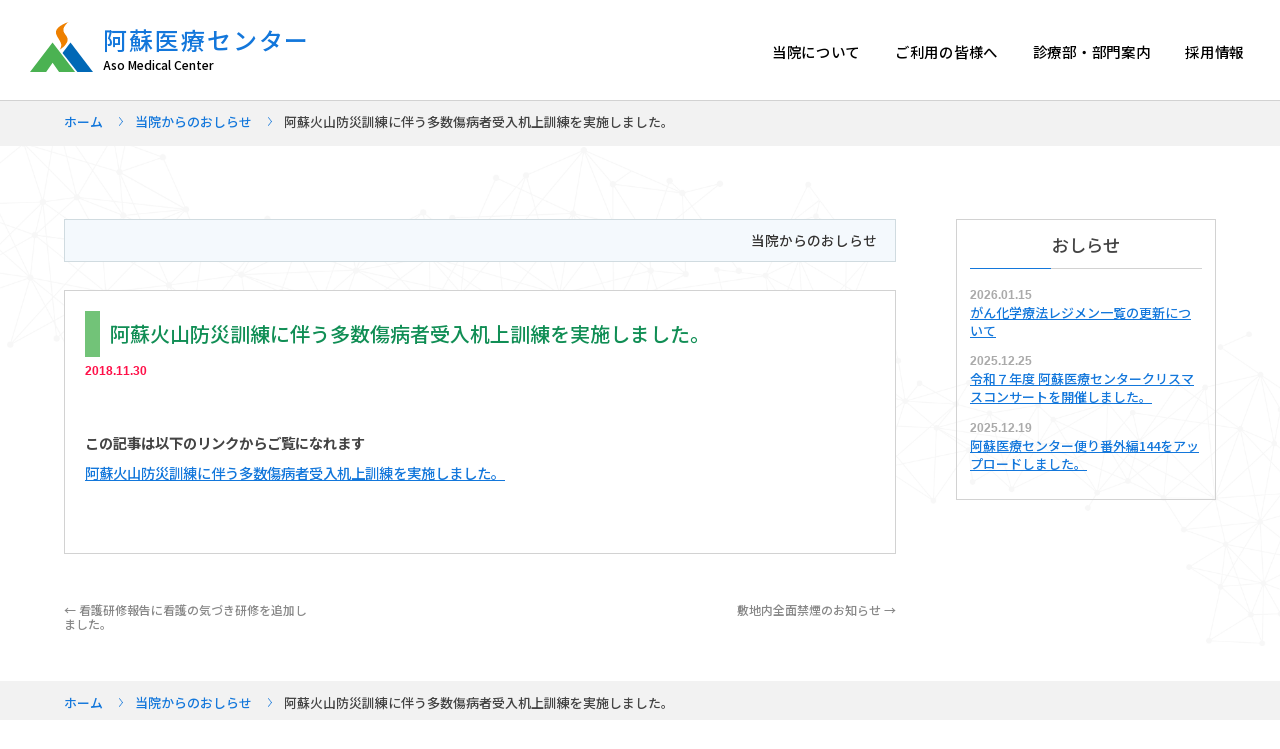

--- FILE ---
content_type: text/html; charset=UTF-8
request_url: https://aso-mc.jp/2018/11/30/%E5%A4%9A%E6%95%B0%E5%82%B7%E7%97%85%E8%80%85%E5%8F%97%E5%85%A5%E6%9C%BA%E4%B8%8A%E8%A8%93%E7%B7%B4%E3%82%92%E5%AE%9F%E6%96%BD%E3%81%97%E3%81%BE%E3%81%97%E3%81%9F%E3%80%82/
body_size: 10265
content:
<!DOCTYPE html>
<html lang="ja">
<head>
<!-- Google tag (gtag.js) -->
<script async src="https://www.googletagmanager.com/gtag/js?id=G-FM6NSZD2K0"></script>
<script>
  window.dataLayer = window.dataLayer || [];
  function gtag(){dataLayer.push(arguments);}
  gtag('js', new Date());

  gtag('config', 'G-FM6NSZD2K0');
</script>
<meta charset="UTF-8">
<meta http-equiv="X-UA-Compatible" content="IE=100; IE=edge">
<meta name="viewport" content="width=device-width, initial-scale=1, maximum-scale=1, user-scalable=no">
<title>阿蘇火山防災訓練に伴う多数傷病者受入机上訓練を実施しました。 &#8211; 阿蘇医療センター</title>
<link rel="stylesheet" type="text/css" media="all" href="https://aso-mc.jp/files/themes/asomc/style.css">
<script type="text/javascript" src="https://aso-mc.jp/assets/js/jquery.min.js"></script>
<link rel="stylesheet" type="text/css" media="all" href="https://aso-mc.jp/assets/css/common.css">
<script type="text/javascript" src="https://aso-mc.jp/assets/js/common.js"></script>
<link rel="stylesheet" type="text/css" media="all" href="https://aso-mc.jp/assets/css/ani.css">
<meta name='robots' content='max-image-preview:large' />
<link rel="alternate" title="oEmbed (JSON)" type="application/json+oembed" href="https://aso-mc.jp/wp-json/oembed/1.0/embed?url=https%3A%2F%2Faso-mc.jp%2F2018%2F11%2F30%2F%25e5%25a4%259a%25e6%2595%25b0%25e5%2582%25b7%25e7%2597%2585%25e8%2580%2585%25e5%258f%2597%25e5%2585%25a5%25e6%259c%25ba%25e4%25b8%258a%25e8%25a8%2593%25e7%25b7%25b4%25e3%2582%2592%25e5%25ae%259f%25e6%2596%25bd%25e3%2581%2597%25e3%2581%25be%25e3%2581%2597%25e3%2581%259f%25e3%2580%2582%2F" />
<link rel="alternate" title="oEmbed (XML)" type="text/xml+oembed" href="https://aso-mc.jp/wp-json/oembed/1.0/embed?url=https%3A%2F%2Faso-mc.jp%2F2018%2F11%2F30%2F%25e5%25a4%259a%25e6%2595%25b0%25e5%2582%25b7%25e7%2597%2585%25e8%2580%2585%25e5%258f%2597%25e5%2585%25a5%25e6%259c%25ba%25e4%25b8%258a%25e8%25a8%2593%25e7%25b7%25b4%25e3%2582%2592%25e5%25ae%259f%25e6%2596%25bd%25e3%2581%2597%25e3%2581%25be%25e3%2581%2597%25e3%2581%259f%25e3%2580%2582%2F&#038;format=xml" />
<style id='wp-img-auto-sizes-contain-inline-css' type='text/css'>
img:is([sizes=auto i],[sizes^="auto," i]){contain-intrinsic-size:3000px 1500px}
/*# sourceURL=wp-img-auto-sizes-contain-inline-css */
</style>
<style id='wp-emoji-styles-inline-css' type='text/css'>

	img.wp-smiley, img.emoji {
		display: inline !important;
		border: none !important;
		box-shadow: none !important;
		height: 1em !important;
		width: 1em !important;
		margin: 0 0.07em !important;
		vertical-align: -0.1em !important;
		background: none !important;
		padding: 0 !important;
	}
/*# sourceURL=wp-emoji-styles-inline-css */
</style>
<style id='wp-block-library-inline-css' type='text/css'>
:root{--wp-block-synced-color:#7a00df;--wp-block-synced-color--rgb:122,0,223;--wp-bound-block-color:var(--wp-block-synced-color);--wp-editor-canvas-background:#ddd;--wp-admin-theme-color:#007cba;--wp-admin-theme-color--rgb:0,124,186;--wp-admin-theme-color-darker-10:#006ba1;--wp-admin-theme-color-darker-10--rgb:0,107,160.5;--wp-admin-theme-color-darker-20:#005a87;--wp-admin-theme-color-darker-20--rgb:0,90,135;--wp-admin-border-width-focus:2px}@media (min-resolution:192dpi){:root{--wp-admin-border-width-focus:1.5px}}.wp-element-button{cursor:pointer}:root .has-very-light-gray-background-color{background-color:#eee}:root .has-very-dark-gray-background-color{background-color:#313131}:root .has-very-light-gray-color{color:#eee}:root .has-very-dark-gray-color{color:#313131}:root .has-vivid-green-cyan-to-vivid-cyan-blue-gradient-background{background:linear-gradient(135deg,#00d084,#0693e3)}:root .has-purple-crush-gradient-background{background:linear-gradient(135deg,#34e2e4,#4721fb 50%,#ab1dfe)}:root .has-hazy-dawn-gradient-background{background:linear-gradient(135deg,#faaca8,#dad0ec)}:root .has-subdued-olive-gradient-background{background:linear-gradient(135deg,#fafae1,#67a671)}:root .has-atomic-cream-gradient-background{background:linear-gradient(135deg,#fdd79a,#004a59)}:root .has-nightshade-gradient-background{background:linear-gradient(135deg,#330968,#31cdcf)}:root .has-midnight-gradient-background{background:linear-gradient(135deg,#020381,#2874fc)}:root{--wp--preset--font-size--normal:16px;--wp--preset--font-size--huge:42px}.has-regular-font-size{font-size:1em}.has-larger-font-size{font-size:2.625em}.has-normal-font-size{font-size:var(--wp--preset--font-size--normal)}.has-huge-font-size{font-size:var(--wp--preset--font-size--huge)}.has-text-align-center{text-align:center}.has-text-align-left{text-align:left}.has-text-align-right{text-align:right}.has-fit-text{white-space:nowrap!important}#end-resizable-editor-section{display:none}.aligncenter{clear:both}.items-justified-left{justify-content:flex-start}.items-justified-center{justify-content:center}.items-justified-right{justify-content:flex-end}.items-justified-space-between{justify-content:space-between}.screen-reader-text{border:0;clip-path:inset(50%);height:1px;margin:-1px;overflow:hidden;padding:0;position:absolute;width:1px;word-wrap:normal!important}.screen-reader-text:focus{background-color:#ddd;clip-path:none;color:#444;display:block;font-size:1em;height:auto;left:5px;line-height:normal;padding:15px 23px 14px;text-decoration:none;top:5px;width:auto;z-index:100000}html :where(.has-border-color){border-style:solid}html :where([style*=border-top-color]){border-top-style:solid}html :where([style*=border-right-color]){border-right-style:solid}html :where([style*=border-bottom-color]){border-bottom-style:solid}html :where([style*=border-left-color]){border-left-style:solid}html :where([style*=border-width]){border-style:solid}html :where([style*=border-top-width]){border-top-style:solid}html :where([style*=border-right-width]){border-right-style:solid}html :where([style*=border-bottom-width]){border-bottom-style:solid}html :where([style*=border-left-width]){border-left-style:solid}html :where(img[class*=wp-image-]){height:auto;max-width:100%}:where(figure){margin:0 0 1em}html :where(.is-position-sticky){--wp-admin--admin-bar--position-offset:var(--wp-admin--admin-bar--height,0px)}@media screen and (max-width:600px){html :where(.is-position-sticky){--wp-admin--admin-bar--position-offset:0px}}

/*# sourceURL=wp-block-library-inline-css */
</style><style id='global-styles-inline-css' type='text/css'>
:root{--wp--preset--aspect-ratio--square: 1;--wp--preset--aspect-ratio--4-3: 4/3;--wp--preset--aspect-ratio--3-4: 3/4;--wp--preset--aspect-ratio--3-2: 3/2;--wp--preset--aspect-ratio--2-3: 2/3;--wp--preset--aspect-ratio--16-9: 16/9;--wp--preset--aspect-ratio--9-16: 9/16;--wp--preset--color--black: #000000;--wp--preset--color--cyan-bluish-gray: #abb8c3;--wp--preset--color--white: #ffffff;--wp--preset--color--pale-pink: #f78da7;--wp--preset--color--vivid-red: #cf2e2e;--wp--preset--color--luminous-vivid-orange: #ff6900;--wp--preset--color--luminous-vivid-amber: #fcb900;--wp--preset--color--light-green-cyan: #7bdcb5;--wp--preset--color--vivid-green-cyan: #00d084;--wp--preset--color--pale-cyan-blue: #8ed1fc;--wp--preset--color--vivid-cyan-blue: #0693e3;--wp--preset--color--vivid-purple: #9b51e0;--wp--preset--gradient--vivid-cyan-blue-to-vivid-purple: linear-gradient(135deg,rgb(6,147,227) 0%,rgb(155,81,224) 100%);--wp--preset--gradient--light-green-cyan-to-vivid-green-cyan: linear-gradient(135deg,rgb(122,220,180) 0%,rgb(0,208,130) 100%);--wp--preset--gradient--luminous-vivid-amber-to-luminous-vivid-orange: linear-gradient(135deg,rgb(252,185,0) 0%,rgb(255,105,0) 100%);--wp--preset--gradient--luminous-vivid-orange-to-vivid-red: linear-gradient(135deg,rgb(255,105,0) 0%,rgb(207,46,46) 100%);--wp--preset--gradient--very-light-gray-to-cyan-bluish-gray: linear-gradient(135deg,rgb(238,238,238) 0%,rgb(169,184,195) 100%);--wp--preset--gradient--cool-to-warm-spectrum: linear-gradient(135deg,rgb(74,234,220) 0%,rgb(151,120,209) 20%,rgb(207,42,186) 40%,rgb(238,44,130) 60%,rgb(251,105,98) 80%,rgb(254,248,76) 100%);--wp--preset--gradient--blush-light-purple: linear-gradient(135deg,rgb(255,206,236) 0%,rgb(152,150,240) 100%);--wp--preset--gradient--blush-bordeaux: linear-gradient(135deg,rgb(254,205,165) 0%,rgb(254,45,45) 50%,rgb(107,0,62) 100%);--wp--preset--gradient--luminous-dusk: linear-gradient(135deg,rgb(255,203,112) 0%,rgb(199,81,192) 50%,rgb(65,88,208) 100%);--wp--preset--gradient--pale-ocean: linear-gradient(135deg,rgb(255,245,203) 0%,rgb(182,227,212) 50%,rgb(51,167,181) 100%);--wp--preset--gradient--electric-grass: linear-gradient(135deg,rgb(202,248,128) 0%,rgb(113,206,126) 100%);--wp--preset--gradient--midnight: linear-gradient(135deg,rgb(2,3,129) 0%,rgb(40,116,252) 100%);--wp--preset--font-size--small: 13px;--wp--preset--font-size--medium: 20px;--wp--preset--font-size--large: 36px;--wp--preset--font-size--x-large: 42px;--wp--preset--spacing--20: 0.44rem;--wp--preset--spacing--30: 0.67rem;--wp--preset--spacing--40: 1rem;--wp--preset--spacing--50: 1.5rem;--wp--preset--spacing--60: 2.25rem;--wp--preset--spacing--70: 3.38rem;--wp--preset--spacing--80: 5.06rem;--wp--preset--shadow--natural: 6px 6px 9px rgba(0, 0, 0, 0.2);--wp--preset--shadow--deep: 12px 12px 50px rgba(0, 0, 0, 0.4);--wp--preset--shadow--sharp: 6px 6px 0px rgba(0, 0, 0, 0.2);--wp--preset--shadow--outlined: 6px 6px 0px -3px rgb(255, 255, 255), 6px 6px rgb(0, 0, 0);--wp--preset--shadow--crisp: 6px 6px 0px rgb(0, 0, 0);}:where(.is-layout-flex){gap: 0.5em;}:where(.is-layout-grid){gap: 0.5em;}body .is-layout-flex{display: flex;}.is-layout-flex{flex-wrap: wrap;align-items: center;}.is-layout-flex > :is(*, div){margin: 0;}body .is-layout-grid{display: grid;}.is-layout-grid > :is(*, div){margin: 0;}:where(.wp-block-columns.is-layout-flex){gap: 2em;}:where(.wp-block-columns.is-layout-grid){gap: 2em;}:where(.wp-block-post-template.is-layout-flex){gap: 1.25em;}:where(.wp-block-post-template.is-layout-grid){gap: 1.25em;}.has-black-color{color: var(--wp--preset--color--black) !important;}.has-cyan-bluish-gray-color{color: var(--wp--preset--color--cyan-bluish-gray) !important;}.has-white-color{color: var(--wp--preset--color--white) !important;}.has-pale-pink-color{color: var(--wp--preset--color--pale-pink) !important;}.has-vivid-red-color{color: var(--wp--preset--color--vivid-red) !important;}.has-luminous-vivid-orange-color{color: var(--wp--preset--color--luminous-vivid-orange) !important;}.has-luminous-vivid-amber-color{color: var(--wp--preset--color--luminous-vivid-amber) !important;}.has-light-green-cyan-color{color: var(--wp--preset--color--light-green-cyan) !important;}.has-vivid-green-cyan-color{color: var(--wp--preset--color--vivid-green-cyan) !important;}.has-pale-cyan-blue-color{color: var(--wp--preset--color--pale-cyan-blue) !important;}.has-vivid-cyan-blue-color{color: var(--wp--preset--color--vivid-cyan-blue) !important;}.has-vivid-purple-color{color: var(--wp--preset--color--vivid-purple) !important;}.has-black-background-color{background-color: var(--wp--preset--color--black) !important;}.has-cyan-bluish-gray-background-color{background-color: var(--wp--preset--color--cyan-bluish-gray) !important;}.has-white-background-color{background-color: var(--wp--preset--color--white) !important;}.has-pale-pink-background-color{background-color: var(--wp--preset--color--pale-pink) !important;}.has-vivid-red-background-color{background-color: var(--wp--preset--color--vivid-red) !important;}.has-luminous-vivid-orange-background-color{background-color: var(--wp--preset--color--luminous-vivid-orange) !important;}.has-luminous-vivid-amber-background-color{background-color: var(--wp--preset--color--luminous-vivid-amber) !important;}.has-light-green-cyan-background-color{background-color: var(--wp--preset--color--light-green-cyan) !important;}.has-vivid-green-cyan-background-color{background-color: var(--wp--preset--color--vivid-green-cyan) !important;}.has-pale-cyan-blue-background-color{background-color: var(--wp--preset--color--pale-cyan-blue) !important;}.has-vivid-cyan-blue-background-color{background-color: var(--wp--preset--color--vivid-cyan-blue) !important;}.has-vivid-purple-background-color{background-color: var(--wp--preset--color--vivid-purple) !important;}.has-black-border-color{border-color: var(--wp--preset--color--black) !important;}.has-cyan-bluish-gray-border-color{border-color: var(--wp--preset--color--cyan-bluish-gray) !important;}.has-white-border-color{border-color: var(--wp--preset--color--white) !important;}.has-pale-pink-border-color{border-color: var(--wp--preset--color--pale-pink) !important;}.has-vivid-red-border-color{border-color: var(--wp--preset--color--vivid-red) !important;}.has-luminous-vivid-orange-border-color{border-color: var(--wp--preset--color--luminous-vivid-orange) !important;}.has-luminous-vivid-amber-border-color{border-color: var(--wp--preset--color--luminous-vivid-amber) !important;}.has-light-green-cyan-border-color{border-color: var(--wp--preset--color--light-green-cyan) !important;}.has-vivid-green-cyan-border-color{border-color: var(--wp--preset--color--vivid-green-cyan) !important;}.has-pale-cyan-blue-border-color{border-color: var(--wp--preset--color--pale-cyan-blue) !important;}.has-vivid-cyan-blue-border-color{border-color: var(--wp--preset--color--vivid-cyan-blue) !important;}.has-vivid-purple-border-color{border-color: var(--wp--preset--color--vivid-purple) !important;}.has-vivid-cyan-blue-to-vivid-purple-gradient-background{background: var(--wp--preset--gradient--vivid-cyan-blue-to-vivid-purple) !important;}.has-light-green-cyan-to-vivid-green-cyan-gradient-background{background: var(--wp--preset--gradient--light-green-cyan-to-vivid-green-cyan) !important;}.has-luminous-vivid-amber-to-luminous-vivid-orange-gradient-background{background: var(--wp--preset--gradient--luminous-vivid-amber-to-luminous-vivid-orange) !important;}.has-luminous-vivid-orange-to-vivid-red-gradient-background{background: var(--wp--preset--gradient--luminous-vivid-orange-to-vivid-red) !important;}.has-very-light-gray-to-cyan-bluish-gray-gradient-background{background: var(--wp--preset--gradient--very-light-gray-to-cyan-bluish-gray) !important;}.has-cool-to-warm-spectrum-gradient-background{background: var(--wp--preset--gradient--cool-to-warm-spectrum) !important;}.has-blush-light-purple-gradient-background{background: var(--wp--preset--gradient--blush-light-purple) !important;}.has-blush-bordeaux-gradient-background{background: var(--wp--preset--gradient--blush-bordeaux) !important;}.has-luminous-dusk-gradient-background{background: var(--wp--preset--gradient--luminous-dusk) !important;}.has-pale-ocean-gradient-background{background: var(--wp--preset--gradient--pale-ocean) !important;}.has-electric-grass-gradient-background{background: var(--wp--preset--gradient--electric-grass) !important;}.has-midnight-gradient-background{background: var(--wp--preset--gradient--midnight) !important;}.has-small-font-size{font-size: var(--wp--preset--font-size--small) !important;}.has-medium-font-size{font-size: var(--wp--preset--font-size--medium) !important;}.has-large-font-size{font-size: var(--wp--preset--font-size--large) !important;}.has-x-large-font-size{font-size: var(--wp--preset--font-size--x-large) !important;}
/*# sourceURL=global-styles-inline-css */
</style>

<style id='classic-theme-styles-inline-css' type='text/css'>
/*! This file is auto-generated */
.wp-block-button__link{color:#fff;background-color:#32373c;border-radius:9999px;box-shadow:none;text-decoration:none;padding:calc(.667em + 2px) calc(1.333em + 2px);font-size:1.125em}.wp-block-file__button{background:#32373c;color:#fff;text-decoration:none}
/*# sourceURL=/wp-includes/css/classic-themes.min.css */
</style>
<link rel="https://api.w.org/" href="https://aso-mc.jp/wp-json/" /><link rel="alternate" title="JSON" type="application/json" href="https://aso-mc.jp/wp-json/wp/v2/posts/3150" /><link rel="canonical" href="https://aso-mc.jp/2018/11/30/%e5%a4%9a%e6%95%b0%e5%82%b7%e7%97%85%e8%80%85%e5%8f%97%e5%85%a5%e6%9c%ba%e4%b8%8a%e8%a8%93%e7%b7%b4%e3%82%92%e5%ae%9f%e6%96%bd%e3%81%97%e3%81%be%e3%81%97%e3%81%9f%e3%80%82/" />
<meta property="og:title" content="阿蘇医療センター">
<meta property="og:type" content="website">
<meta property="og:url" content="https://aso-mc.jp/">
<meta property="og:image" content="https://aso-mc.jp/ss/001.jpg">
<meta property="og:site_name" content="阿蘇医療センター">
<meta property="og:description" content="熊本県阿蘇市の総合病院。地域に信頼される病院として、責任ある医療体制と患者の視点に立った医療の提供を実践し、地域住民の健康維持と福祉の向上に貢献します。">
<meta name="keywords" content="熊本県,阿蘇,総合病院,中央病院">
<meta name="description" content="熊本県阿蘇市の総合病院。地域に信頼される病院として、責任ある医療体制と患者の視点に立った医療の提供を実践し、地域住民の健康維持と福祉の向上に貢献します。">
<link rel="shortcut icon" href="https://aso-mc.jp/favicon.ico">
</head>
<body id="top" class="wp-singular post-template-default single single-post postid-3150 single-format-link wp-theme-asomc">
<div id="loading"><img src="https://aso-mc.jp/assets/img/default.svg" alt=""></div>
<header id="header">
	<div id="siteLogo"><a href="https://aso-mc.jp/">阿蘇医療センター<span>Aso Medical Center</span></a></div>
	<div id="smToggle">
		<span class="barT"></span>
		<span class="barM"></span>
		<span class="barB"></span>
	</div>
	<nav id="globalNavigation">
		<ul id="mainMenu">
			<li class="toplevel home"><a href="https://aso-mc.jp/">ホーム</a></li>
			<li class="toplevel facility">
				<a href="https://aso-mc.jp/facilities/">当院について</a>
				<div class="subMenu">
					<div class="smInner">
						<div class="menuTitle ani maskInSide" ani-delay="0.3s">当院について</div>
						<ul class="ani fadeIn" ani-delay="0.6s">
							<li><a href="https://aso-mc.jp/facilities/hospital/">病院情報</a></li>
							<li><a href="https://aso-mc.jp/facilities/publication/">令和5年度 阿蘇医療センター 病院情報の公表</a></li>
							<li><a href="https://aso-mc.jp/facilities/%e6%96%bd%e8%a8%ad%e7%b4%b9%e4%bb%8b/">施設紹介</a></li>
							<li><a href="https://aso-mc.jp/facilities/cancer/">熊本県指定がん診療連携拠点病院</a></li>
							<li><a href="https://aso-mc.jp/facilities/pub_relations/">広報誌</a></li>
							<li><a href="https://aso-mc.jp/facilities/new-kaikaku-plan/">公立病院経営強化プラン</a></li>
							<li><a href="https://aso-mc.jp/facilities/training/">訓練</a></li>
							<li><a href="https://aso-mc.jp/facilities/event/">イベント</a></li>
							<li><a href="https://aso-mc.jp/facilities/%e8%81%b7%e5%93%a1%e5%b0%82%e7%94%a8/">保護中: 職員専用</a></li>
						</ul>
					</div>
				</div>
			</li>
			<li class="toplevel guide">
				<a href="https://aso-mc.jp/user/">ご利用の皆様へ</a>
				<div class="subMenu">
					<div class="smInner">
						<div class="menuTitle ani maskInSide" ani-delay="0.3s">ご利用の皆様へ</div>
						<ul class="ani fadeIn" ani-delay="0.6s">
							<li><a href="https://aso-mc.jp/user/outpatient/">外来受診のご案内</a></li>
							<li><a href="https://aso-mc.jp/user/hospitalization/">入院のご案内</a></li>
							<li><a href="https://aso-mc.jp/user/medical_checkup/">健康診断・ドックのご案内</a></li>
							<li><a href="https://aso-mc.jp/user/lectures/">出前講座のご案内</a></li>
							<li><a href="https://aso-mc.jp/user/aha-blsacls/">AHA BLS/ACLS（一次・二次救命処置）コースのご案内</a></li>
							<li><a href="https://aso-mc.jp/user/kakaritsuke/">かかりつけ医を持ちましょう</a></li>
							<li><a href="https://aso-mc.jp/user/sick_childcare/">病児・病後児保育</a></li>
							<li><a href="https://aso-mc.jp/user/okotowari/">暴言・暴力など！おことわり</a></li>
						</ul>
					</div>
				</div>
			</li>
			<li class="toplevel section">
				<a href="https://aso-mc.jp/section/">診療部・部門案内</a>
				<div class="subMenu">
					<div class="smInner">
						<div class="menuTitle ani maskInSide" ani-delay="0.3s">診療科・部門案内</div>
						<ul class="ani fadeIn" ani-delay="0.6s">
							<li><a href="https://aso-mc.jp/section/clinical_departments/">診療科</a></li>
							<li><a href="https://aso-mc.jp/section/other/">専門外来</a></li>
							<li><a href="https://aso-mc.jp/section/doctor/">医師一覧</a></li>
							<li><a href="https://aso-mc.jp/section/nursing_department/">看護部</a></li>
							<li><a href="https://aso-mc.jp/section/pharmaceutical/">薬剤部</a></li>
							<li><a href="https://aso-mc.jp/section/ope_angio/">手術室・アンギオ室</a></li>
							<li><a href="https://aso-mc.jp/section/radiological/">放射線室</a></li>
							<li><a href="https://aso-mc.jp/section/hemodialysis/">透析室</a></li>
							<li><a href="https://aso-mc.jp/section/rehabilitation/">リハビリテーション室</a></li>
							<li><a href="https://aso-mc.jp/section/medical_engineer/">臨床工学室</a></li>
							<li><a href="https://aso-mc.jp/section/kenshin/">健診室</a></li>
							<li><a href="https://aso-mc.jp/section/msw/">地域医療連携部</a></li>
							<li><a href="https://aso-mc.jp/section/inspection/">検査室</a></li>
							<li><a href="https://aso-mc.jp/section/nutrition/">栄養管理室</a></li>
							<li><a href="https://aso-mc.jp/section/medical_sefety/">医療安全管理部</a></li>
							<li><a href="https://aso-mc.jp/section/namino_clinic/">波野診療所</a></li>
							<li><a href="https://aso-mc.jp/section/administrative/">事務部</a></li>
						</ul>
					</div>
				</div>
			</li>
			<li class="toplevel recruit">
				<a href="https://aso-mc.jp/recruit/">採用情報</a>
				<div class="subMenu">
					<div class="smInner">
						<div class="menuTitle ani maskInSide" ani-delay="0.3s">採用情報</div>
						<ul class="ani fadeIn" ani-delay="0.6s">
							<li><a href="https://aso-mc.jp/recruit/syokuin/">正職員</a></li>
							<li><a href="https://aso-mc.jp/recruit/ninyosyokuin/">阿蘇市病院事業会計年度任用職員</a></li>
							<li><a href="https://aso-mc.jp/recruit/nursing_internship/">看護学生対象インターンシッププログラム</a></li>
							<li><a href="https://aso-mc.jp/recruit/gansho/">願書・面接カード・職務経歴書　（当院所定の用紙）</a></li>
							<li><a href="https://aso-mc.jp/recruit/scholarship/">薬剤師・看護師奨学金制度について</a></li>
							<li><a href="https://aso-mc.jp/recruit/selectedcandidate/">採用決定者（内定者）入力フォーム</a></li>
						</ul>
					</div>
				</div>
			</li>
			<li class="toplevel others"><a href="https://aso-mc.jp/category/info/">お知らせ</a></li>
			<li class="toplevel others"><a href="https://aso-mc.jp/contact/">お問い合わせ</a></li>
			<li class="toplevel others"><a href="https://aso-mc.jp/access/">交通アクセス</a></li>
		</ul>
		<div class="outpatient">
			<div class="headerUnit">
				<h3><span class="ti_icon i_time">受付時間</span></h3>
				<dl class="busiHours">
					<dt>午前</dt>
					<dd><em>8:30～11:30</em><span class="displayInlineBlock">（<strong>診療時間 9:00～</strong>）</span></dd>
					<dt>午後</dt>
					<dd>ご希望の診療科を「<a href="user/outpatient/schedule/">外来診療体制</a>」からご確認ください（<strong>診療時間 14:00～</strong>）<small>※小児外来受付は火曜以外18:00まで</small></dd>
					<dt>休診日</dt>
					<dd>土曜・日曜・祝日</dd>
				</dl>
			</div>
			<div class="headerUnit">
				<h3><span class="ti_icon i_tell">診察予約</span></h3>
				<div class="clinicReserve">
					<div class="telNum"><small>TEL</small>0967-34-0319</div>
					<div class="openTime"><span class="otLabel">予約受付時間</span>8:30～11:00 / 14:00～17:00</div>
				</div>
			</div>
		</div>
	</nav><!-- #globalNavigation -->
</header><!-- #header -->
<div class="breadCrumb">
	<ul class="clearfix">
		<li class="home"><a href="https://aso-mc.jp">ホーム</a></li>
		<li><a href="https://aso-mc.jp/category/info/">当院からのおしらせ</a></li>
		<li>阿蘇火山防災訓練に伴う多数傷病者受入机上訓練を実施しました。</li>
	</ul>
</div>
<div id="container" class="secondPages">

<div id="contentsArea">
<div id="content" role="main">
<div class="type-page"><div class="entry-title"><a href="https://aso-mc.jp/category/info/">当院からのおしらせ</a></div></div>

<div id="post-3150" class="post-3150 post type-post status-publish format-link has-post-thumbnail hentry category-info post_format-post-format-link">
	<h1 class="post-title">阿蘇火山防災訓練に伴う多数傷病者受入机上訓練を実施しました。</h1>
<div class="entry-meta">2018.11.30</div><!-- .entry-meta -->
<div class="entry-content">
<div class="paddingTop30 paddingBottom10"><strong>この記事は以下のリンクからご覧になれます</strong></div><div class="formatLinkURL paddingBottom50"><a href="https://aso-mc.jp/facilities/training/ukeire/" title="阿蘇火山防災訓練に伴う多数傷病者受入机上訓練を実施しました。">阿蘇火山防災訓練に伴う多数傷病者受入机上訓練を実施しました。</a></div></div><!-- .entry-content -->
</div><!-- #post-## -->
<div id="nav-below" class="navigation">
<div class="nav-previous"><a href="https://aso-mc.jp/2018/11/01/%e7%9c%8b%e8%ad%b7%e7%a0%94%e4%bf%ae%e5%a0%b1%e5%91%8a%e3%81%ab%e7%9c%8b%e8%ad%b7%e3%81%ae%e6%b0%97%e3%81%a5%e3%81%8d%e7%a0%94%e4%bf%ae%e3%82%92%e8%bf%bd%e5%8a%a0%e3%81%97%e3%81%be%e3%81%97%e3%81%9f/" rel="prev"><span class="meta-nav">&larr;</span> 看護研修報告に看護の気づき研修を追加しました。</a></div>
<div class="nav-next"><a href="https://aso-mc.jp/2018/12/01/%e6%95%b7%e5%9c%b0%e5%86%85%e5%89%8d%e9%9d%a2%e7%a6%81%e7%85%99%e3%81%ae%e3%81%8a%e7%9f%a5%e3%82%89%e3%81%9b/" rel="next">敷地内全面禁煙のお知らせ <span class="meta-nav">&rarr;</span></a></div>
</div><!-- #nav-below -->

</div><!-- #content -->
</div><!-- #container -->

	<div id="widget">

		<div class="widgetUnitBox" id="widgetRecent">
			<h3 class="widgetTitle">おしらせ</h3>
			<dl class="recentList">
				<dt>2026.01.15</dt>
				<dd><a href="https://aso-mc.jp/section/pharmaceutical/regimen/" title="がん化学療法レジメン一覧の更新について">がん化学療法レジメン一覧の更新について</a></dd>
				<dt>2025.12.25</dt>
				<dd><a href="https://aso-mc.jp/facilities/event/xmas_concert_2025/" title="令和７年度 阿蘇医療センタークリスマスコンサートを開催しました。">令和７年度 阿蘇医療センタークリスマスコンサートを開催しました。</a></dd>
				<dt>2025.12.19</dt>
				<dd><a href="http://webtv-aso.net/asomc/" title="阿蘇医療センター便り番外編144をアップロードしました。">阿蘇医療センター便り番外編144をアップロードしました。</a></dd>
			</dl>
		</div>
	</div><!-- #widget -->
	<div class="pageTop"><a href="#top">ページの先頭へ</a></div>
</div><!-- #container -->
<div class="breadCrumb bc_footer">
	<ul class="clearfix">
		<li class="home"><a href="https://aso-mc.jp">ホーム</a></li>
		<li><a href="https://aso-mc.jp/category/info/">当院からのおしらせ</a></li>
		<li>阿蘇火山防災訓練に伴う多数傷病者受入机上訓練を実施しました。</li>
	</ul>
</div>
<div id="footer">
	<div id="footerTop">
		<div class="inner">
			<div class="footerLogo"><a href="https://aso-mc.jp/">阿蘇医療センター<span>Aso Medical Center</span></a></div>
			<address>〒869-2225 熊本県阿蘇市黒川1266<br />代表：0967-34-0311 ／ 地域連携室：0967-34-0463<br> FAX：0967-34-2273</address>
			<div class="noSmoking"><a href="https://aso-mc.jp/facilities/hospital/no-smoking/">敷地内全面禁煙</a></div>
		</div>
	</div><!-- #footerTop -->
	<div id="footerToggleSwitch">サイトマップ</div>
	<div id="footerSiteMap">
		<div class="inner">

			<dl class="siteMapUnit">
				<dt><a href="https://aso-mc.jp/facilities/">当院について</a></dt>
				<dd><a href="https://aso-mc.jp/facilities/hospital/director/">院長あいさつ</a></dd>
				<dd><a href="https://aso-mc.jp/facilities/hospital/basicidea/">基本理念・基本方針</a></dd>
				<dd><a href="https://aso-mc.jp/facilities/hospital/patient-right/">患者の皆様の権利と責務</a></dd>
				<dd><a href="https://aso-mc.jp/facilities/hospital/summary/">病院の概要</a></dd>
				<dd><a href="https://aso-mc.jp/facilities/hospital/accreditation/">医療機関の指定・認定</a></dd>
				<dd><a href="https://aso-mc.jp/facilities/introduction/">施設紹介</a></dd>
				<dd><a href="https://aso-mc.jp/category/magazine/">広報誌</a></dd>
			</dl>
			<dl class="siteMapUnit">
				<dt><a href="https://aso-mc.jp/user/">ご利用の皆様へ</a></dt>
				<dd><a href="https://aso-mc.jp/user/outpatient/schedule/">外来診療スケジュール</a></dd>
				<dd><a href="https://aso-mc.jp/user/outpatient/flow/">診療の流れ</a></dd>
				<dd><a href="https://aso-mc.jp/user/outpatient/emergencytreatment/">緊急受診</a></dd>
				<dd><a href="https://aso-mc.jp/user/hospitalization/procedure/">入院手続き</a></dd>
				<dd><a href="https://aso-mc.jp/user/hospitalization/life/">入院生活</a></dd>
				<dd><a href="https://aso-mc.jp/user/outpatient/consultation/">医療・福祉相談</a></dd>
			</dl>
			<dl class="siteMapUnit">
				<dt><a href="https://aso-mc.jp/section/">診療科・部門案内</a></dt>
				<dd><a href="https://aso-mc.jp/section/clinical_departments/">診療科</a></dd>
				<dd><a href="https://aso-mc.jp/section/doctor/">医師一覧</a></dd>
				<dd><a href="https://aso-mc.jp/section/nursing_department/">看護部</a></dd>
			</dl>
			<dl class="siteMapUnit">
				<dt><a href="https://aso-mc.jp/recruit/">採用情報</a></dt>
				<dt><a href="https://aso-mc.jp/category/info/">当院からのおしらせ</a></dt>
				<dt><a href="https://aso-mc.jp/contact/">お問い合わせ</a></dt>
				<dt><a href="https://aso-mc.jp/access/">交通アクセス</a></dt>
				<dt><a href="https://aso-mc.jp/privacypolicy/">個人情報保護方針</a></dt>
				<dt><a href="https://aso-mc.jp/facilities/hospital/clinical-ethics/">臨床における倫理に関する方針</a></dt>
			</dl>
		</div><!-- .inner -->
	</div><!-- #footerSiteMap -->
	<div id="copyright">Copyrights &copy; 2025 Aso Medical Center. All rights reserved.</div>
</div><!-- #footer -->
<script type="speculationrules">
{"prefetch":[{"source":"document","where":{"and":[{"href_matches":"/*"},{"not":{"href_matches":["/wp-*.php","/wp-admin/*","/files/uploads/*","/files/*","/files/plugins/*","/files/themes/asomc/*","/*\\?(.+)"]}},{"not":{"selector_matches":"a[rel~=\"nofollow\"]"}},{"not":{"selector_matches":".no-prefetch, .no-prefetch a"}}]},"eagerness":"conservative"}]}
</script>
<script id="wp-emoji-settings" type="application/json">
{"baseUrl":"https://s.w.org/images/core/emoji/17.0.2/72x72/","ext":".png","svgUrl":"https://s.w.org/images/core/emoji/17.0.2/svg/","svgExt":".svg","source":{"concatemoji":"https://aso-mc.jp/wp-includes/js/wp-emoji-release.min.js?ver=6.9"}}
</script>
<script type="module">
/* <![CDATA[ */
/*! This file is auto-generated */
const a=JSON.parse(document.getElementById("wp-emoji-settings").textContent),o=(window._wpemojiSettings=a,"wpEmojiSettingsSupports"),s=["flag","emoji"];function i(e){try{var t={supportTests:e,timestamp:(new Date).valueOf()};sessionStorage.setItem(o,JSON.stringify(t))}catch(e){}}function c(e,t,n){e.clearRect(0,0,e.canvas.width,e.canvas.height),e.fillText(t,0,0);t=new Uint32Array(e.getImageData(0,0,e.canvas.width,e.canvas.height).data);e.clearRect(0,0,e.canvas.width,e.canvas.height),e.fillText(n,0,0);const a=new Uint32Array(e.getImageData(0,0,e.canvas.width,e.canvas.height).data);return t.every((e,t)=>e===a[t])}function p(e,t){e.clearRect(0,0,e.canvas.width,e.canvas.height),e.fillText(t,0,0);var n=e.getImageData(16,16,1,1);for(let e=0;e<n.data.length;e++)if(0!==n.data[e])return!1;return!0}function u(e,t,n,a){switch(t){case"flag":return n(e,"\ud83c\udff3\ufe0f\u200d\u26a7\ufe0f","\ud83c\udff3\ufe0f\u200b\u26a7\ufe0f")?!1:!n(e,"\ud83c\udde8\ud83c\uddf6","\ud83c\udde8\u200b\ud83c\uddf6")&&!n(e,"\ud83c\udff4\udb40\udc67\udb40\udc62\udb40\udc65\udb40\udc6e\udb40\udc67\udb40\udc7f","\ud83c\udff4\u200b\udb40\udc67\u200b\udb40\udc62\u200b\udb40\udc65\u200b\udb40\udc6e\u200b\udb40\udc67\u200b\udb40\udc7f");case"emoji":return!a(e,"\ud83e\u1fac8")}return!1}function f(e,t,n,a){let r;const o=(r="undefined"!=typeof WorkerGlobalScope&&self instanceof WorkerGlobalScope?new OffscreenCanvas(300,150):document.createElement("canvas")).getContext("2d",{willReadFrequently:!0}),s=(o.textBaseline="top",o.font="600 32px Arial",{});return e.forEach(e=>{s[e]=t(o,e,n,a)}),s}function r(e){var t=document.createElement("script");t.src=e,t.defer=!0,document.head.appendChild(t)}a.supports={everything:!0,everythingExceptFlag:!0},new Promise(t=>{let n=function(){try{var e=JSON.parse(sessionStorage.getItem(o));if("object"==typeof e&&"number"==typeof e.timestamp&&(new Date).valueOf()<e.timestamp+604800&&"object"==typeof e.supportTests)return e.supportTests}catch(e){}return null}();if(!n){if("undefined"!=typeof Worker&&"undefined"!=typeof OffscreenCanvas&&"undefined"!=typeof URL&&URL.createObjectURL&&"undefined"!=typeof Blob)try{var e="postMessage("+f.toString()+"("+[JSON.stringify(s),u.toString(),c.toString(),p.toString()].join(",")+"));",a=new Blob([e],{type:"text/javascript"});const r=new Worker(URL.createObjectURL(a),{name:"wpTestEmojiSupports"});return void(r.onmessage=e=>{i(n=e.data),r.terminate(),t(n)})}catch(e){}i(n=f(s,u,c,p))}t(n)}).then(e=>{for(const n in e)a.supports[n]=e[n],a.supports.everything=a.supports.everything&&a.supports[n],"flag"!==n&&(a.supports.everythingExceptFlag=a.supports.everythingExceptFlag&&a.supports[n]);var t;a.supports.everythingExceptFlag=a.supports.everythingExceptFlag&&!a.supports.flag,a.supports.everything||((t=a.source||{}).concatemoji?r(t.concatemoji):t.wpemoji&&t.twemoji&&(r(t.twemoji),r(t.wpemoji)))});
//# sourceURL=https://aso-mc.jp/wp-includes/js/wp-emoji-loader.min.js
/* ]]> */
</script>
</body>
</html>

--- FILE ---
content_type: text/css
request_url: https://aso-mc.jp/assets/css/format.css
body_size: 3605
content:

/* contentsArea
--------------------------------------------------------------*/

* {
	padding: 0;
	margin: 0;
}


/* ブラウザのデフォルトの余白（marginとpadding）を0にリセット */
html, body, div, span, applet, object, iframe,
h1, h2, h3, h4, h5, h6, p, blockquote, pre,
a, abbr, acronym, address, big, cite, code,
del, dfn, em, img, ins, kbd, q, s, samp,
small, strike, strong, sub, sup, tt, var,
b, u, i, center,
dl, dt, dd, ol, ul, li,
fieldset, form, label, legend,
table, caption, tbody, tfoot, thead, tr, th, td,
article, aside, canvas, details, embed,
figure, figcaption, footer, header, hgroup,
menu, nav, output, ruby, section, summary,
time, mark, audio, video {
  margin: 0;
  padding: 0;
  border: 0;
  font-size: 100%;
  font: inherit;
  vertical-align: baseline;
}

/* HTML5の新しい要素の表示をblockに設定 */
article, aside, details, figcaption, figure,
footer, header, hgroup, menu, nav, section {
  display: block;
}

/* ulとolのリストスタイルをnoneにリセット */
ol, ul {
  list-style: none;
}

/* blockquoteとqの引用符を無効化 */
blockquote, q {
  quotes: none;
}
blockquote:before, blockquote:after,
q:before, q:after {
  content: '';
  content: none;
}

/* tableのセルの間隔をリセット */
table {
  border-collapse: collapse;
  border-spacing: 0;
}

em {
	font-style: normal;
}


.pageTitle {
	padding-bottom:20px;
}

#contentsArea table {
	margin-bottom:25px;
	width:100%;
}
#contentsArea table td,
#contentsArea table th {
	padding:0.9em 1.1em;
	text-align: left;
	border:1px solid #cccccc;
	line-height:130%;
	font-size:90%;
}





#contentsArea h1 {
	margin-bottom:20px;
	line-height: 1.3em;
}
#contentsArea h2 {
	margin-top:5px;
	margin-bottom:20px;
	line-height: 1.3em;
}
#contentsArea h3 {
	margin-top:30px;
	margin-bottom:15px;
	line-height: 1.3em;
}
#contentsArea h4 {
	margin-top:10px;
	margin-bottom:10px;
	font-size: 105%;
	line-height: 1.3em;
}
#contentsArea h5 {
	margin-top:5px;
	margin-bottom:7px;
	line-height: 1.3em;
}
#contentsArea h6 {
	padding:10px 0 20px;
	font-size:100%;
	font-weight: normal;
	line-height: 1.3em;
}


#contentsArea .image-title {
	padding:0px 0 15px;
}
#contentsArea .post-title {
	padding:10px 0px 10px 10px;
	border-left:15px solid #72c378;
	line-height: 130%;
	margin-bottom:7px;
	font-size:20px;
	color:#118e55;
}
#contentsArea .eventTitle {
	border-bottom:1px solid #8cb3ce;
	margin-bottom:20px;
}


#contentsArea h1.entry-title {
	font-size:2em;
	line-height: 1.2em;
	padding: 1em 1em 1.1em;
	text-align: center;
	position: relative;
	margin-bottom:2em;
	border-top: 1px dotted #d2d2d2;
	border-bottom: 1px dotted #d2d2d2;
}
#contentsArea h1.entry-title:before,
#contentsArea h1.entry-title:after {
  position: absolute;
  top: -1px;
  content:'';
  width: 0.5em;
  height: 100%;
  display: inline-block;
  border-top: solid 1px #1377db;
  border-bottom: solid 1px #1377db;
}
#contentsArea h1.entry-title:before {
  border-left: solid 1px #1377db;
  left: 0;
}
#contentsArea h1.entry-title:after {
  content: '';
  border-right: solid 1px #1377db;
  right: 0;
}


#contentsArea .childTitle {
	padding-top:3px;
	font-size:1.8rem;
	color:#1377db;
	margin-bottom:1em;
	letter-spacing: 0.05em;
	line-height: 1.3em;
}
#contentsArea div.childTitle,
#contentsArea div.entry-title {
	padding:0.8em 1.3em;
	margin-bottom:2em;
	font-size: 0.9rem;
	color:#47749d;
	font-weight: normal;
	background:#f4f9fd;
	position: relative;
	border:1px solid #d0dbe0;
	text-align: right;
	text-shadow: 0px 1px 0px #fff;

}



#contentsArea .thirdTitle {
	padding-top:0.5em;
	font-size:1.8rem;
	color:#333;
	letter-spacing: 0.05em;
	margin-bottom:1em;
	line-height: 1.3em;
}

#contentsArea .entry-content h2 {
	background-color:#f1f1f1;
	color: #1b2436;
	padding:0.4em 0.6em;
	margin: 1em 0;
	font-size:1.4rem;
	border:1px dotted #d2d2d2;
	text-shadow: 0px 1px 0px #FFF;
}

#contentsArea .entry-content h3 {
	margin: 2em 0 1em;
	padding:0 0 0.5em;
	border-bottom:1px solid #1377db;
	font-weight:normal;
	color:#333;
	font-size:1.4em;
}

#contentsArea .entry-content ol {
	margin: 0 0 18px 20px;
	padding-left:10px;
}
#contentsArea .entry-content ol li {
	list-style-type: decimal;
	margin-bottom:0.8em;
}
#contentsArea .entry-content ul {
	margin: 0 0 20px 18px;
	padding-left:10px;
}
#contentsArea .entry-content ul {
	list-style-type: disc;
	list-style-position: outside;
}
#contentsArea .entry-content ul li {
	margin-bottom:0.8em;
}
#contentsArea .entry-content table ul {
	margin-bottom: 0;
}
#contentsArea .entry-content table ul li {
	margin:4px 0;
}
#contentsArea iframe {
	max-width:100%;
}
#contentsArea img {
	max-width:100%;
}
#contentsArea .type-post {
	border: 1px solid #d2d2d2;
	padding: 20px;
	margin-bottom: 2em;
	background-color: #fff;
}
body.search #contentsArea .type-page {
	border: 1px solid #d2d2d2;
	padding: 20px;
	margin-bottom: 2em;
	background-color: #fff;
}
#contentsArea .type-post .list-title,
#contentsArea .type-page .list-title {
	font-weight: bold;
	padding-bottom: 0.5em;
	font-size: 1.1rem;
}
#contentsArea .type-post .list-date,
#contentsArea .type-post .entry-meta {
	font-size: 85%;
	color: #ff1149;
	padding-bottom: 1em;
	line-height: 130%;
	font-weight: bold;
	font-family: Arial, sans-serif, Verdana;
}
#contentsArea .type-page .list-date,
#contentsArea .type-page .entry-meta {
	display: none;
}
#contentsArea .type-post .entryPhoto,
#contentsArea .type-page .entryPhoto {
	float: right;
	width: 30%;
	max-width: 150px;
	padding-left: 1em;
}
#contentsArea .type-post .listContent,
#contentsArea .type-page .listContent {
	color: #555;
	font-size: 85%;
	word-break: break-all;
}
#contentsArea .layoutTable {
	margin-bottom:15px;
}
#contentsArea .layoutTable td,
#contentsArea .layoutTable th {
	border:0;
	padding:0;
}

ul.secondMenu {
	clear:both;
	margin:-26px 0 24px;
}
ul.secondMenu li {
	font-weight: normal;
	margin:0 0 2em;
	padding-bottom:7px;
	clear: both;
}
ul.secondMenu li a {
	text-decoration: underline;
}
#contentsArea ul.secondMenu li h3 {
	margin-top:15px;
}

#contentsArea ul.secondMenu li h3 a {
	font-size: 120%;
	font-weight: normal;
	margin-bottom: 1em;
	padding: 1em 1.2em;
	border:1px solid #d2d2d2;
	display:block;
	position: relative;
}
#contentsArea ul.secondMenu li h3 a:after {
	content: "";
	position: absolute;
	left: 0;
	bottom: -1px;
	width: 15%;
	height: 1px;
	background-color: #1377db;
}



ul.secondMenu li ul {
	padding:0;
	margin-bottom: 2em;
	display: block;
	display: -webkit-flex;
	display: flex;
	-webkit-justify-content: space-between;
	justify-content: space-between;
	flex-wrap: wrap;
	align-content: flex-start;
}
ul.secondMenu li ul li {
	font-weight: normal;
	margin:4px 0 4px 10px;
	background:url(../img/arrow_r.svg) no-repeat left center;
	background-size: 4.5px;
	overflow:hidden;
	padding-bottom:1px;
	padding-left: 12px;
	width:46%;
	clear: none;
	border: none;
}

@media (max-width: 580px) {
	ul.secondMenu li ul {
		display: block;
	}
	ul.secondMenu li ul li {
		font-weight: normal;
		width:auto;
		display: block;
	}

}




body.page-template-second-page #contentsArea p.construction {
	display:none;
}




/* form
--------------------------------------------------------------*/
.required {
	margin: 0 5px 0 0;
	font-size: 122%;
	color: #ff0000;
	font-weight: bold;
}

input.required_field,
textarea.required_field,
tr.required_field,
td.required_field {
	background: #FFDDDD;
	border: #FF9999 solid 1px;
}
.entry-content form p {
	padding-bottom:0;
}
.entry-content form table {
	margin-bottom:10px;
}
.entry-content #pv {
	height: 170px;
	font-size: 85%;
	padding: 5px;
	line-height: 130%;
	overflow: auto;
	overflow-y: scroll;
	border: 1px solid #999;
	margin: 0 0 25px;
	background-color: #f5f5f5;
}
.entry-content #pv h3 {
	margin-top:5px;
}



/* common format
--------------------------------------------------------------*/

* {
	margin:0;
	padding:0;
}

strong {
	font-weight:bold !important;
}

.clearfix:after {
	content: " ";
	display: block;
	height: 0;
	clear: both;
	visibility: hidden;
}

.clearfix {
	display: inline-block;
	zoom: 100%;
}
/* Hides from IE-mac \*/
* html .clearfix {
	height: 1%;}
.clearfix {
	display:block;
}
.clr {clear:both}
.clrR {clear:right;}
.clrL {clear:left;}
.fir {display:none;}
ul {
	list-style-type: none;
}
li {
	*display: inline; /* IE7以下用 */
	*zoom: 1; /* IE7以下用 */
}
img {border:none;max-width:100%;}
table {	border-collapse:collapse;}
address {font-style:normal;}

.borderNone {border:none !important}

/*h1,h2,h3,h4,h5,h6 {font-weight:normal;line-height:130%;}*/

.displayBlock {display:block !important;}
.displayNone {display:none !important;}
.displayInline {display:inline !important;}
.displayInlineBlock {display:inline-block !important;}

/* align float */
.alignLeft {text-align:left !important}
.alignRight {text-align:right !important}
.alignCenter {text-align:center !important}
.floatLeft {float:left !important}
.floatRight {float:right !important}

/* textformat */
.fontSize1 { font-size:150%;}
.fontSize2 { font-size:127%;}
.fontSize3 { font-size:114%;}
.fontSize4 { font-size:80%;}
.fontSize5 { font-size:74%;}
.fontSize6 { font-size:62%;}

.textRed {color:#f00 !important;}
.textRed2 {color:#b00 !important;}
.textGreen2 {color:#0b0 !important;}
.textBlue2 {color:#0082a8 !important;}
.textOrange {color:#f80 !important;}
.textPink {color:#f48 !important;}
.textPurple {color:#70c !important;}

/* bordercolor */
.bcGreen {border-color:#7fdfbe !important;}
.bcRed {border-color:#ff9b9b !important;}
.bcPink {border-color:#ffb4d9 !important;}
.bcBlue {border-color:#c9eaff !important;}
.bcGray {border-color:#bbb !important;}
.bcOrange {border-color:#ffd59b !important;}

/* backgroundcolor */
.bgGreen {background-color:#e1eed3 !important;}
.bgBrightRed {background-color:#fff7f7 !important;}
.bgYellow {background-color:#ffffe9 !important;}
.bgRed {background-color:#ffd4d4 !important;}
.bgPink {background-color:#ffe0ef !important;}
.bgBlue {background-color:#eaf7ff !important;}
.bgGray {background-color:#ddd !important;}
.bgOrange {background-color:#ffefd8 !important;}

/* width */
.width10 {width:10% !important;}
.width15 {width:15% !important;}
.width20 {width:20% !important;}
.width30 {width:30% !important;}
.width40 {width:40% !important;}
.width45 {width:45% !important;}
.width50 {width:50% !important;}
.width60 {width:60% !important;}
.width70 {width:70% !important;}
.width80 {width:80% !important;}
.width90 {width:90% !important;}
.width100 {width:100% !important;}

/* margin-bottom */
.marginAuto {margin-left:auto;margin-right:auto !important;}
.marginBottom0 {margin-bottom:0px !important;}
.marginBottom10 {margin-bottom:10px !important;}
.marginBottom20 {margin-bottom:20px !important;}
.marginBottom30 {margin-bottom:30px !important;}
.marginBottom40 {margin-bottom:40px !important;}
.marginBottom50 {margin-bottom:50px !important;}
.marginBottom60 {margin-bottom:60px !important;}
.marginBottom70 {margin-bottom:70px !important;}
.marginBottom80 {margin-bottom:80px !important;}
.marginBottom90 {margin-bottom:90px !important;}

/* margin-left,margin-right */
.marginLeft0 {margin-left:0px !important;}
.marginLeft10 {margin-left:10px !important;}
.marginLeft20 {margin-left:20px !important;}
.marginLeft30 {margin-left:30px !important;}
.marginLeft40 {margin-left:40px !important;}
.marginLeft50 {margin-left:50px !important;}
.marginRight0 {margin-right:0px !important;}
.marginRight10 {margin-right:10px !important;}
.marginRight20 {margin-right:20px !important;}
.marginRight30 {margin-right:30px !important;}
.marginRight40 {margin-right:40px !important;}
.marginRight50 {margin-right:50px !important;}

/* margin-top */
.marginTop0 { margin-top:0px !important; }
.marginTop10 { margin-top:10px !important; }
.marginTop20 { margin-top:20px !important; }
.marginTop30 { margin-top:30px !important; }
.marginTop40 { margin-top:40px !important; }
.marginTop50 { margin-top:50px !important; }
.marginTop60 { margin-top:60px !important; }
.marginTop70 { margin-top:70px !important; }
.marginTop80 { margin-top:80px !important; }
.marginTop90 { margin-top:90px !important; }
.marginTop100 { margin-top:100px !important; }

/* padding-top */
.paddingTop0 { padding-top:0px !important; }
.paddingTop10 { padding-top:10px !important; }
.paddingTop20 { padding-top:20px !important; }
.paddingTop30 { padding-top:30px !important; }
.paddingTop40 { padding-top:40px !important; }
.paddingTop50 { padding-top:50px !important; }
.paddingTop60 { padding-top:60px !important; }
.paddingTop70 { padding-top:70px !important; }
.paddingTop80 { padding-top:80px !important; }
.paddingTop90 { padding-top:90px !important; }
.paddingTop100 { padding-top:100px !important; }

/* padding-bottom */
.paddingBottom0 {padding-bottom:0px !important;}
.paddingBottom10 {padding-bottom:10px !important;}
.paddingBottom20 {padding-bottom:20px !important;}
.paddingBottom30 {padding-bottom:30px !important;}
.paddingBottom40 {padding-bottom:40px !important;}
.paddingBottom50 {padding-bottom:50px !important;}
.paddingBottom60 {padding-bottom:60px !important;}
.paddingBottom70 {padding-bottom:70px !important;}
.paddingBottom80 {padding-bottom:80px !important;}
.paddingBottom90 {padding-bottom:90px !important;}

/* padding-left,padding-right */
.paddingLeft0 {padding-left:0px !important;}
.paddingLeft10 {padding-left:10px !important;}
.paddingLeft20 {padding-left:20px !important;}
.paddingLeft30 {padding-left:30px !important;}
.paddingLeft40 {padding-left:40px !important;}
.paddingLeft50 {padding-left:50px !important;}
.paddingRight0 {padding-right:0px !important;}
.paddingRight10 {padding-right:10px !important;}
.paddingRight20 {padding-right:20px !important;}
.paddingRight30 {padding-right:30px !important;}
.paddingRight40 {padding-right:40px !important;}
.paddingRight50 {padding-right:50px !important;}

/* padding-left,padding-right */
.paddingLeft0 {padding-left:0px !important;}
.paddingLeft10 {padding-left:10px !important;}
.paddingLeft20 {padding-left:20px !important;}
.paddingLeft30 {padding-left:30px !important;}
.paddingLeft40 {padding-left:40px !important;}
.paddingLeft50 {padding-left:50px !important;}
.paddingRight0 {padding-right:0px !important;}
.paddingRight10 {padding-right:10px !important;}
.paddingRight20 {padding-right:20px !important;}
.paddingRight30 {padding-right:30px !important;}
.paddingRight40 {padding-right:40px !important;}
.paddingRight50 {padding-right:50px !important;}







